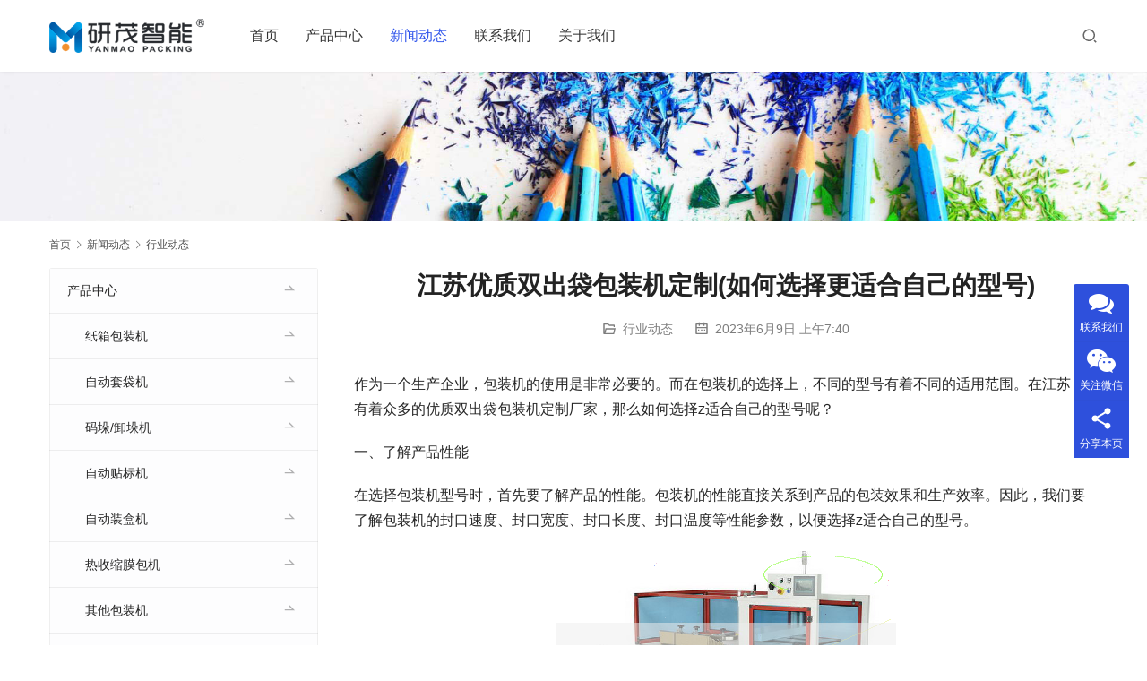

--- FILE ---
content_type: text/html; charset=UTF-8
request_url: https://www.szyanmao.com/jsyzscdbzjdzrhxzgshzjd/
body_size: 14882
content:
<!DOCTYPE html>
<html lang="zh-Hans">
<head>
<meta charset="UTF-8">
<meta http-equiv="X-UA-Compatible" content="IE=edge,chrome=1">
<meta name="renderer" content="webkit">
<meta name="viewport" content="width=device-width,initial-scale=1.0,user-scalable=no,maximum-scale=1,viewport-fit=cover">
<meta name="format-detection" content="telephone=no">
<title>江苏优质双出袋包装机定制(如何选择更适合自己的型号) | 研茂智能装备（苏州）有限公司</title>
	<style>img:is([sizes="auto" i], [sizes^="auto," i]) { contain-intrinsic-size: 3000px 1500px }</style>
	<meta name="keywords" content="包装,包装机,型号" />
<meta name="description" content="作为一个生产企业，包装机的使用是非常必要的。而在包装机的选择上，不同的型号有着不同的适用范围。在江苏，有着众多的优质双出袋包装机定制厂家，那么如何选择z适合自己的型号呢？一、了解产品性能在选择包装机型号时，首先要了解产品的性能。包装机的性能直接关系到产品的包装效果和生产效率。因此，我们要了解包装机的封口速度、封口宽度、..." />
<meta property="og:type" content="article" />
<meta property="og:url" content="https://www.szyanmao.com/jsyzscdbzjdzrhxzgshzjd/" />
<meta property="og:site_name" content="研茂智能装备（苏州）有限公司" />
<meta property="og:title" content="江苏优质双出袋包装机定制(如何选择更适合自己的型号)" />
<meta property="og:image" content="https://www.szyanmao.com/wp-content/uploads/broadcast/2023-06-09/6482d7526697a.jpeg" />
<meta property="og:description" content="作为一个生产企业，包装机的使用是非常必要的。而在包装机的选择上，不同的型号有着不同的适用范围。在江苏，有着众多的优质双出袋包装机定制厂家，那么如何选择z适合自己的型号呢？一、了解产品性能在选择包装机型号时，首先要了解产品的性能。包装机的性能直接关系到产品的包装效果和生产效率。因此，我们要了解包装机的封口速度、封口宽度、..." />
<link rel="canonical" href="https://www.szyanmao.com/jsyzscdbzjdzrhxzgshzjd/" />
<meta name="applicable-device" content="pc,mobile" />
<meta http-equiv="Cache-Control" content="no-transform" />
<link rel='dns-prefetch' href='//at.alicdn.com' />
<link rel='stylesheet' id='stylesheet-css' href='//www.szyanmao.com/wp-content/uploads/wpcom/style.5.12.2.1756415858.css?ver=5.12.2' type='text/css' media='all' />
<link rel='stylesheet' id='font-awesome-css' href='https://www.szyanmao.com/wp-content/themes/module/themer/assets/css/font-awesome.css?ver=5.12.2' type='text/css' media='all' />
<link rel='stylesheet' id='wp-block-library-css' href='https://www.szyanmao.com/wp-includes/css/dist/block-library/style.min.css?ver=6.7.1' type='text/css' media='all' />
<style id='classic-theme-styles-inline-css' type='text/css'>
/*! This file is auto-generated */
.wp-block-button__link{color:#fff;background-color:#32373c;border-radius:9999px;box-shadow:none;text-decoration:none;padding:calc(.667em + 2px) calc(1.333em + 2px);font-size:1.125em}.wp-block-file__button{background:#32373c;color:#fff;text-decoration:none}
</style>
<style id='global-styles-inline-css' type='text/css'>
:root{--wp--preset--aspect-ratio--square: 1;--wp--preset--aspect-ratio--4-3: 4/3;--wp--preset--aspect-ratio--3-4: 3/4;--wp--preset--aspect-ratio--3-2: 3/2;--wp--preset--aspect-ratio--2-3: 2/3;--wp--preset--aspect-ratio--16-9: 16/9;--wp--preset--aspect-ratio--9-16: 9/16;--wp--preset--color--black: #000000;--wp--preset--color--cyan-bluish-gray: #abb8c3;--wp--preset--color--white: #ffffff;--wp--preset--color--pale-pink: #f78da7;--wp--preset--color--vivid-red: #cf2e2e;--wp--preset--color--luminous-vivid-orange: #ff6900;--wp--preset--color--luminous-vivid-amber: #fcb900;--wp--preset--color--light-green-cyan: #7bdcb5;--wp--preset--color--vivid-green-cyan: #00d084;--wp--preset--color--pale-cyan-blue: #8ed1fc;--wp--preset--color--vivid-cyan-blue: #0693e3;--wp--preset--color--vivid-purple: #9b51e0;--wp--preset--gradient--vivid-cyan-blue-to-vivid-purple: linear-gradient(135deg,rgba(6,147,227,1) 0%,rgb(155,81,224) 100%);--wp--preset--gradient--light-green-cyan-to-vivid-green-cyan: linear-gradient(135deg,rgb(122,220,180) 0%,rgb(0,208,130) 100%);--wp--preset--gradient--luminous-vivid-amber-to-luminous-vivid-orange: linear-gradient(135deg,rgba(252,185,0,1) 0%,rgba(255,105,0,1) 100%);--wp--preset--gradient--luminous-vivid-orange-to-vivid-red: linear-gradient(135deg,rgba(255,105,0,1) 0%,rgb(207,46,46) 100%);--wp--preset--gradient--very-light-gray-to-cyan-bluish-gray: linear-gradient(135deg,rgb(238,238,238) 0%,rgb(169,184,195) 100%);--wp--preset--gradient--cool-to-warm-spectrum: linear-gradient(135deg,rgb(74,234,220) 0%,rgb(151,120,209) 20%,rgb(207,42,186) 40%,rgb(238,44,130) 60%,rgb(251,105,98) 80%,rgb(254,248,76) 100%);--wp--preset--gradient--blush-light-purple: linear-gradient(135deg,rgb(255,206,236) 0%,rgb(152,150,240) 100%);--wp--preset--gradient--blush-bordeaux: linear-gradient(135deg,rgb(254,205,165) 0%,rgb(254,45,45) 50%,rgb(107,0,62) 100%);--wp--preset--gradient--luminous-dusk: linear-gradient(135deg,rgb(255,203,112) 0%,rgb(199,81,192) 50%,rgb(65,88,208) 100%);--wp--preset--gradient--pale-ocean: linear-gradient(135deg,rgb(255,245,203) 0%,rgb(182,227,212) 50%,rgb(51,167,181) 100%);--wp--preset--gradient--electric-grass: linear-gradient(135deg,rgb(202,248,128) 0%,rgb(113,206,126) 100%);--wp--preset--gradient--midnight: linear-gradient(135deg,rgb(2,3,129) 0%,rgb(40,116,252) 100%);--wp--preset--font-size--small: 13px;--wp--preset--font-size--medium: 20px;--wp--preset--font-size--large: 36px;--wp--preset--font-size--x-large: 42px;--wp--preset--spacing--20: 0.44rem;--wp--preset--spacing--30: 0.67rem;--wp--preset--spacing--40: 1rem;--wp--preset--spacing--50: 1.5rem;--wp--preset--spacing--60: 2.25rem;--wp--preset--spacing--70: 3.38rem;--wp--preset--spacing--80: 5.06rem;--wp--preset--shadow--natural: 6px 6px 9px rgba(0, 0, 0, 0.2);--wp--preset--shadow--deep: 12px 12px 50px rgba(0, 0, 0, 0.4);--wp--preset--shadow--sharp: 6px 6px 0px rgba(0, 0, 0, 0.2);--wp--preset--shadow--outlined: 6px 6px 0px -3px rgba(255, 255, 255, 1), 6px 6px rgba(0, 0, 0, 1);--wp--preset--shadow--crisp: 6px 6px 0px rgba(0, 0, 0, 1);}:where(.is-layout-flex){gap: 0.5em;}:where(.is-layout-grid){gap: 0.5em;}body .is-layout-flex{display: flex;}.is-layout-flex{flex-wrap: wrap;align-items: center;}.is-layout-flex > :is(*, div){margin: 0;}body .is-layout-grid{display: grid;}.is-layout-grid > :is(*, div){margin: 0;}:where(.wp-block-columns.is-layout-flex){gap: 2em;}:where(.wp-block-columns.is-layout-grid){gap: 2em;}:where(.wp-block-post-template.is-layout-flex){gap: 1.25em;}:where(.wp-block-post-template.is-layout-grid){gap: 1.25em;}.has-black-color{color: var(--wp--preset--color--black) !important;}.has-cyan-bluish-gray-color{color: var(--wp--preset--color--cyan-bluish-gray) !important;}.has-white-color{color: var(--wp--preset--color--white) !important;}.has-pale-pink-color{color: var(--wp--preset--color--pale-pink) !important;}.has-vivid-red-color{color: var(--wp--preset--color--vivid-red) !important;}.has-luminous-vivid-orange-color{color: var(--wp--preset--color--luminous-vivid-orange) !important;}.has-luminous-vivid-amber-color{color: var(--wp--preset--color--luminous-vivid-amber) !important;}.has-light-green-cyan-color{color: var(--wp--preset--color--light-green-cyan) !important;}.has-vivid-green-cyan-color{color: var(--wp--preset--color--vivid-green-cyan) !important;}.has-pale-cyan-blue-color{color: var(--wp--preset--color--pale-cyan-blue) !important;}.has-vivid-cyan-blue-color{color: var(--wp--preset--color--vivid-cyan-blue) !important;}.has-vivid-purple-color{color: var(--wp--preset--color--vivid-purple) !important;}.has-black-background-color{background-color: var(--wp--preset--color--black) !important;}.has-cyan-bluish-gray-background-color{background-color: var(--wp--preset--color--cyan-bluish-gray) !important;}.has-white-background-color{background-color: var(--wp--preset--color--white) !important;}.has-pale-pink-background-color{background-color: var(--wp--preset--color--pale-pink) !important;}.has-vivid-red-background-color{background-color: var(--wp--preset--color--vivid-red) !important;}.has-luminous-vivid-orange-background-color{background-color: var(--wp--preset--color--luminous-vivid-orange) !important;}.has-luminous-vivid-amber-background-color{background-color: var(--wp--preset--color--luminous-vivid-amber) !important;}.has-light-green-cyan-background-color{background-color: var(--wp--preset--color--light-green-cyan) !important;}.has-vivid-green-cyan-background-color{background-color: var(--wp--preset--color--vivid-green-cyan) !important;}.has-pale-cyan-blue-background-color{background-color: var(--wp--preset--color--pale-cyan-blue) !important;}.has-vivid-cyan-blue-background-color{background-color: var(--wp--preset--color--vivid-cyan-blue) !important;}.has-vivid-purple-background-color{background-color: var(--wp--preset--color--vivid-purple) !important;}.has-black-border-color{border-color: var(--wp--preset--color--black) !important;}.has-cyan-bluish-gray-border-color{border-color: var(--wp--preset--color--cyan-bluish-gray) !important;}.has-white-border-color{border-color: var(--wp--preset--color--white) !important;}.has-pale-pink-border-color{border-color: var(--wp--preset--color--pale-pink) !important;}.has-vivid-red-border-color{border-color: var(--wp--preset--color--vivid-red) !important;}.has-luminous-vivid-orange-border-color{border-color: var(--wp--preset--color--luminous-vivid-orange) !important;}.has-luminous-vivid-amber-border-color{border-color: var(--wp--preset--color--luminous-vivid-amber) !important;}.has-light-green-cyan-border-color{border-color: var(--wp--preset--color--light-green-cyan) !important;}.has-vivid-green-cyan-border-color{border-color: var(--wp--preset--color--vivid-green-cyan) !important;}.has-pale-cyan-blue-border-color{border-color: var(--wp--preset--color--pale-cyan-blue) !important;}.has-vivid-cyan-blue-border-color{border-color: var(--wp--preset--color--vivid-cyan-blue) !important;}.has-vivid-purple-border-color{border-color: var(--wp--preset--color--vivid-purple) !important;}.has-vivid-cyan-blue-to-vivid-purple-gradient-background{background: var(--wp--preset--gradient--vivid-cyan-blue-to-vivid-purple) !important;}.has-light-green-cyan-to-vivid-green-cyan-gradient-background{background: var(--wp--preset--gradient--light-green-cyan-to-vivid-green-cyan) !important;}.has-luminous-vivid-amber-to-luminous-vivid-orange-gradient-background{background: var(--wp--preset--gradient--luminous-vivid-amber-to-luminous-vivid-orange) !important;}.has-luminous-vivid-orange-to-vivid-red-gradient-background{background: var(--wp--preset--gradient--luminous-vivid-orange-to-vivid-red) !important;}.has-very-light-gray-to-cyan-bluish-gray-gradient-background{background: var(--wp--preset--gradient--very-light-gray-to-cyan-bluish-gray) !important;}.has-cool-to-warm-spectrum-gradient-background{background: var(--wp--preset--gradient--cool-to-warm-spectrum) !important;}.has-blush-light-purple-gradient-background{background: var(--wp--preset--gradient--blush-light-purple) !important;}.has-blush-bordeaux-gradient-background{background: var(--wp--preset--gradient--blush-bordeaux) !important;}.has-luminous-dusk-gradient-background{background: var(--wp--preset--gradient--luminous-dusk) !important;}.has-pale-ocean-gradient-background{background: var(--wp--preset--gradient--pale-ocean) !important;}.has-electric-grass-gradient-background{background: var(--wp--preset--gradient--electric-grass) !important;}.has-midnight-gradient-background{background: var(--wp--preset--gradient--midnight) !important;}.has-small-font-size{font-size: var(--wp--preset--font-size--small) !important;}.has-medium-font-size{font-size: var(--wp--preset--font-size--medium) !important;}.has-large-font-size{font-size: var(--wp--preset--font-size--large) !important;}.has-x-large-font-size{font-size: var(--wp--preset--font-size--x-large) !important;}
:where(.wp-block-post-template.is-layout-flex){gap: 1.25em;}:where(.wp-block-post-template.is-layout-grid){gap: 1.25em;}
:where(.wp-block-columns.is-layout-flex){gap: 2em;}:where(.wp-block-columns.is-layout-grid){gap: 2em;}
:root :where(.wp-block-pullquote){font-size: 1.5em;line-height: 1.6;}
</style>
<script type="text/javascript" src="https://www.szyanmao.com/wp-includes/js/jquery/jquery.min.js?ver=3.7.1" id="jquery-core-js"></script>
<script type="text/javascript" src="https://www.szyanmao.com/wp-includes/js/jquery/jquery-migrate.min.js?ver=3.4.1" id="jquery-migrate-js"></script>
<link rel="EditURI" type="application/rsd+xml" title="RSD" href="https://www.szyanmao.com/xmlrpc.php?rsd" />
<!--[if lte IE 11]><script src="https://www.szyanmao.com/wp-content/themes/module/js/update.js"></script><![endif]-->
</head>
<body class="post-template-default single single-post postid-1321 single-format-standard lang-cn header-fixed">
<header id="header" class="header">
    <div class="container header-wrap">
        <div class="navbar-header">
                        <div class="logo">
                <a href="https://www.szyanmao.com" rel="home"><img src="https://www.szyanmao.com/wp-content/uploads/2023/02/LOGO300.png" alt="研茂智能装备（苏州）有限公司"></a>
            </div>
            <button type="button" class="navbar-toggle collapsed" data-toggle="collapse" data-target=".navbar-menu">
                <span class="icon-bar icon-bar-1"></span>
                <span class="icon-bar icon-bar-2"></span>
                <span class="icon-bar icon-bar-3"></span>
            </button>
        </div>

        <nav class="collapse navbar-collapse navbar-menu">
            <ul id="menu-module-6-menu" class="nav navbar-nav main-menu wpcom-adv-menu menu-hover-style-1"><li class="menu-item"><a href="https://www.szyanmao.com/">首页</a></li>
<li class="menu-item dropdown"><a href="https://www.szyanmao.com/p/" class="dropdown-toggle">产品中心</a>
<ul class="dropdown-menu menu-item-wrap menu-item-col-5">
	<li class="menu-item"><a href="https://www.szyanmao.com/p/carton/">纸箱包装机</a></li>
	<li class="menu-item"><a href="https://www.szyanmao.com/p/bagging/">自动套袋机</a></li>
	<li class="menu-item"><a href="https://www.szyanmao.com/p/palletizer/">码垛/卸垛机</a></li>
	<li class="menu-item"><a href="https://www.szyanmao.com/p/shrinkage/">热收缩膜包机</a></li>
	<li class="menu-item"><a href="https://www.szyanmao.com/p/boxing/">自动装盒机</a></li>
	<li class="menu-item"><a href="https://www.szyanmao.com/p/labelling/">自动贴标机</a></li>
	<li class="menu-item"><a href="https://www.szyanmao.com/p/other/">其他包装机</a></li>
</ul>
</li>
<li class="menu-item current-post-ancestor active dropdown"><a href="https://www.szyanmao.com/a/" class="dropdown-toggle">新闻动态</a>
<ul class="dropdown-menu menu-item-wrap menu-item-col-3">
	<li class="menu-item"><a href="https://www.szyanmao.com/a/ymnews/">公司新闻</a></li>
	<li class="menu-item"><a href="https://www.szyanmao.com/a/media/">媒体报道</a></li>
	<li class="menu-item current-post-ancestor current-post-parent active"><a href="https://www.szyanmao.com/a/industry/">行业动态</a></li>
</ul>
</li>
<li class="menu-item"><a href="https://www.szyanmao.com/lianxi/">联系我们</a></li>
<li class="menu-item"><a href="https://www.szyanmao.com/about_us/">关于我们</a></li>
</ul><!-- /.navbar-collapse -->

            <div class="navbar-action">
                                    <div class="search-index">
                        <a class="search-icon" href="javascript:;"><i class="wpcom-icon wi"><svg aria-hidden="true"><use xlink:href="#wi-search"></use></svg></i></a>
                        <form class="search-form" action="https://www.szyanmao.com" method="get" role="search">
    <input type="text" class="keyword" name="s" placeholder="输入关键词搜索..." value="">
    <button type="submit" class="submit"><i class="wpcom-icon wi"><svg aria-hidden="true"><use xlink:href="#wi-search"></use></svg></i></button>
</form>                    </div><!-- /.search-index -->
                                
                            </div>
        </nav>
    </div><!-- /.container -->
</header>
<div id="wrap">
<div class="banner banner-style-none">
    <img class="banner-img" src="https://www.szyanmao.com/wp-content/themes/module/images/banner.jpg" alt="banner">
            <div class="banner-content">
            <div class="container">
                                            </div>
        </div>
    </div>
    <div class="container wrap">
        <ol class="breadcrumb" vocab="https://schema.org/" typeof="BreadcrumbList"><li class="home" property="itemListElement" typeof="ListItem"><a href="https://www.szyanmao.com" property="item" typeof="WebPage"><span property="name" class="hide">研茂智能装备（苏州）有限公司</span>首页</a><meta property="position" content="1"></li><li property="itemListElement" typeof="ListItem"><i class="wpcom-icon wi"><svg aria-hidden="true"><use xlink:href="#wi-arrow-right-3"></use></svg></i><a href="https://www.szyanmao.com/a/" property="item" typeof="WebPage"><span property="name">新闻动态</span></a><meta property="position" content="2"></li><li property="itemListElement" typeof="ListItem"><i class="wpcom-icon wi"><svg aria-hidden="true"><use xlink:href="#wi-arrow-right-3"></use></svg></i><a href="https://www.szyanmao.com/a/industry/" property="item" typeof="WebPage"><span property="name">行业动态</span></a><meta property="position" content="3"></li></ol>        <div class="main">
                            <div class="entry">
                                        <h1 class="entry-title">江苏优质双出袋包装机定制(如何选择更适合自己的型号)</h1>
                    <div class="entry-meta">
        <span class="entry-emta-item"><i class="wpcom-icon wi"><svg aria-hidden="true"><use xlink:href="#wi-folder-open"></use></svg></i> <a href="https://www.szyanmao.com/a/industry/" rel="category tag">行业动态</a></span>
    <time class="entry-emta-item entry-date published" datetime="2023-06-09T07:40:02+08:00" pubdate>
        <i class="wpcom-icon wi"><svg aria-hidden="true"><use xlink:href="#wi-date"></use></svg></i> 2023年6月9日 上午7:40    </time>
    </div>                                        <div class="entry-content">
                        <p>作为一个生产企业，包装机的使用是非常必要的。而在包装机的选择上，不同的型号有着不同的适用范围。在江苏，有着众多的优质双出袋包装机定制厂家，那么如何选择z适合自己的型号呢？</p>
<p>一、了解产品性能</p>
<p>在选择包装机型号时，首先要了解产品的性能。包装机的性能直接关系到产品的包装效果和生产效率。因此，我们要了解包装机的封口速度、封口宽度、封口长度、封口温度等性能参数，以便选择z适合自己的型号。</p>
<p style="text-align:center"><noscript><img decoding="async" src="https://www.szyanmao.com/wp-content/uploads/broadcast/2023-06-09/6482d7526697a.jpeg" alt="江苏优质双出袋包装机定制(如何选择z适合自己的型号)" title="江苏优质双出袋包装机定制(如何选择z适合自己的型号)"></noscript><img decoding="async" class="j-lazy" src="https://www.szyanmao.com/wp-content/themes/module/themer/assets/images/lazy.png" data-original="https://www.szyanmao.com/wp-content/uploads/broadcast/2023-06-09/6482d7526697a.jpeg" alt="江苏优质双出袋包装机定制(如何选择z适合自己的型号)" title="江苏优质双出袋包装机定制(如何选择z适合自己的型号)"></p>
<p>二、考虑产品的尺寸</p>
<p>包装机的封口宽度和长度是有限制的。因此，在选择包装机型号时，要考虑到自己产品的尺寸。如果产品尺寸过大，那么就需要选择封口宽度和长度z大的包装机型号。</p>
<p>三、考虑生产效率</p>
<p>包装机的生产效率是我们选择型号时需要考虑的另一个重要因素。如果生产效率不高，那么就会影响生产进度和生产成本。因此，我们要选择生产效率高的包装机型号，以提高生产效率和降低生产成本。</p>
<p>四、考虑包装材料</p>
<p>包装机的适用范围和包装材料也有关系。不同的包装材料有着不同的适用范围，因此，在选择包装机型号时，要考虑到自己所使用的包装材料，以便选择z适合自己的型号。</p>
<p>五、选择优质厂家</p>
<p>在江苏，有着众多的优质双出袋包装机定制厂家。在选择包装机型号时，我们要选择优质的厂家，以保证产品的质量和售后服务。</p>
<p>在选择江苏优质双出袋包装机定制时，以上几点都是需要考虑到的。只有选择z适合自己的型号，才能保证产品的包装效果和生产效率。</p>
                                            </div>

                    <div class="entry-footer">
    <div class="entry-tag"><a href="https://www.szyanmao.com/tag/bz/" rel="tag">包装</a> <a href="https://www.szyanmao.com/tag/bzj/" rel="tag">包装机</a> <a href="https://www.szyanmao.com/tag/xh/" rel="tag">型号</a></div>
    <div class="entry-page">
        <p>上一个：<a href="https://www.szyanmao.com/gsgmrssbzjrhtgbzxl/" rel="prev">高速挂面热收缩包装机(如何提高包装效率)</a></p>
        <p>下一个：<a href="https://www.szyanmao.com/szcjzzhjqyrhxzgshzjdjx/" rel="next">苏州餐巾纸装盒机企业(如何选择更适合自己的机型)</a></p>
    </div>
</div><h3 class="entry-related-title">相关新闻</h3><ul class="entry-related post-loop post-loop-image-news"><li class="post-item">
    <div class="post-item-inner">
        <a href="https://www.szyanmao.com/szqzfmbzjcnjcjxjbgg/" title="苏州轻质粉末包装机厂(哪家厂家性价比更高)" target="_blank" rel="bookmark">
            <img class="j-lazy" src="https://www.szyanmao.com/wp-content/themes/module/themer/assets/images/lazy.png" data-original="https://www.szyanmao.com/wp-content/uploads/broadcast/2024-12-27/676ed60b9abb8-480x320.jpeg" width="480" height="320" alt="苏州轻质粉末包装机厂(哪家厂家性价比更高)">        </a>
        <h4 class="item-title">
            <a href="https://www.szyanmao.com/szqzfmbzjcnjcjxjbgg/" target="_blank" rel="bookmark">苏州轻质粉末包装机厂(哪家厂家性价比更高)</a>
        </h4>
        <div class="item-excerpt"><p>苏州作为江苏省的一个重要城市，拥有着众多的机械制造企业。其中，苏州轻质粉末包装机厂是一家专业从事轻质粉末包装机制造的企业。随着轻质粉末的广泛应用，苏州轻质粉末包装机厂的产品也越来越受到市场的青睐。那么，在这么多的轻质粉末包装机厂中，苏州轻质粉末包装机厂的性价比如何呢？本文将为您进行详细的分析。 一、苏州轻质粉末包装机厂的产品介绍 苏州轻质粉末包装机厂主要生产轻质粉末包装机，该机器可以广泛应用于食品、化妆品、医药等领域。该机器采用先进的电脑控制技术，可以实现自动计量、自动包装、自动封口等功能，操作&#8230;</p>
</div>
        <div class="item-meta">
                            <a class="item-cat" href="https://www.szyanmao.com/a/industry/" target="_blank">
                    行业动态                </a>
                        <span class="item-date">2024年12月27日</span>
        </div>
    </div>
</li><li class="post-item">
    <div class="post-item-inner">
        <a href="https://www.szyanmao.com/jkzdzdbzjpfnxppzdgm/" title="进口纸袋自动包装机批发(哪些品牌值得X)" target="_blank" rel="bookmark">
            <img class="j-lazy" src="https://www.szyanmao.com/wp-content/themes/module/themer/assets/images/lazy.png" data-original="https://www.szyanmao.com/wp-content/uploads/broadcast/2026-01-02/6958261f05da9-480x320.jpeg" width="480" height="320" alt="进口纸袋自动包装机批发(哪些品牌值得X)">        </a>
        <h4 class="item-title">
            <a href="https://www.szyanmao.com/jkzdzdbzjpfnxppzdgm/" target="_blank" rel="bookmark">进口纸袋自动包装机批发(哪些品牌值得X)</a>
        </h4>
        <div class="item-excerpt"><p>如果你想要批发进口纸袋自动包装机，那么你需要知道哪些品牌值得X。在这篇文章中，我们将介绍一些值得信赖的品牌，以及它们的特点和价格。 1. 德国贝克玛(BECKMANN)进口纸袋自动包装机 作为一家拥有百年历史的德国企业，贝克玛(BECKMANN)在包装机领域拥有着很高的声誉。该公司生产的进口纸袋自动包装机采用了z先进的技术和材料，能够为用户提供高效、可靠的包装解决方案。 贝克玛(BECKMANN)的进口纸袋自动包装机具有以下特点： &#8211; 精准的包装控制系统，能够确保每个包装袋都能达到理&#8230;</p>
</div>
        <div class="item-meta">
                            <a class="item-cat" href="https://www.szyanmao.com/a/industry/" target="_blank">
                    行业动态                </a>
                        <span class="item-date">2026年1月2日</span>
        </div>
    </div>
</li><li class="post-item">
    <div class="post-item-inner">
        <a href="https://www.szyanmao.com/ptrssbzjcjrhxzyzcs/" title="莆田热收缩包装机厂家(如何选择优质厂商)" target="_blank" rel="bookmark">
            <img class="j-lazy" src="https://www.szyanmao.com/wp-content/themes/module/themer/assets/images/lazy.png" data-original="https://www.szyanmao.com/wp-content/uploads/broadcast/2023-10-10/652591310fb46-480x320.jpeg" width="480" height="320" alt="莆田热收缩包装机厂家(如何选择优质厂商)">        </a>
        <h4 class="item-title">
            <a href="https://www.szyanmao.com/ptrssbzjcjrhxzyzcs/" target="_blank" rel="bookmark">莆田热收缩包装机厂家(如何选择优质厂商)</a>
        </h4>
        <div class="item-excerpt"><p>随着现代化生产方式的不断发展，各种包装机械设备的应用越来越广泛，其中热收缩包装机作为一种非常重要的设备，被广泛应用于食品、饮料、化妆品、医药等行业。而在选择热收缩包装机厂家时，如何选择优质厂商成为了一个十分重要的问题。本文将从以下几个方面为大家介绍如何选择优质的莆田热收缩包装机厂家。 一、了解厂家的历史和规模 选择一个有着较长历史和较大规模的厂家，可以保证其在生产、制造、X等方面有着z为丰富的经验和z为完善的服务X。同时，规模较大的厂家也可以在生产制造方面做到z为专业化和精细化。 二、了解厂家的&#8230;</p>
</div>
        <div class="item-meta">
                            <a class="item-cat" href="https://www.szyanmao.com/a/industry/" target="_blank">
                    行业动态                </a>
                        <span class="item-date">2023年10月10日</span>
        </div>
    </div>
</li><li class="post-item">
    <div class="post-item-inner">
        <a href="https://www.szyanmao.com/szwszhsbnxhyxysy/" title="苏州卧式装盒设备(哪些行业需要使用)" target="_blank" rel="bookmark">
            <img class="j-lazy" src="https://www.szyanmao.com/wp-content/themes/module/themer/assets/images/lazy.png" data-original="https://www.szyanmao.com/wp-content/uploads/broadcast/2025-01-25/6794bd2982f9b-480x320.jpeg" width="480" height="320" alt="苏州卧式装盒设备(哪些行业需要使用)">        </a>
        <h4 class="item-title">
            <a href="https://www.szyanmao.com/szwszhsbnxhyxysy/" target="_blank" rel="bookmark">苏州卧式装盒设备(哪些行业需要使用)</a>
        </h4>
        <div class="item-excerpt"><p>随着社会的不断发展，各行各业的需求也越来越多样化，其中卧式装盒设备便是众多行业中的一种。苏州作为中国经济发展的重要城市之一，卧式装盒设备在苏州地区的应用也越来越广泛。那么，哪些行业需要使用苏州卧式装盒设备呢？ 一、医药行业 医药行业是卧式装盒设备的重要应用领域之一。医药品的包装需要具备严格的卫生要求，而卧式装盒设备可以有效地保证药品包装的卫生性和安全性。同时，卧式装盒设备可以快速地完成药品的包装，提高生产效率，降低成本，因此在医药行业中得到广泛应用。 二、食品行业 食品行业也是卧式装盒设备的重要&#8230;</p>
</div>
        <div class="item-meta">
                            <a class="item-cat" href="https://www.szyanmao.com/a/industry/" target="_blank">
                    行业动态                </a>
                        <span class="item-date">2025年1月25日</span>
        </div>
    </div>
</li><li class="post-item">
    <div class="post-item-inner">
        <a href="https://www.szyanmao.com/jlrsszdbzjsccjrhxzgyzd/" title="吉林热收缩自动包装机生产厂家(如何选择更优质的供应商)" target="_blank" rel="bookmark">
            <img class="j-lazy" src="https://www.szyanmao.com/wp-content/themes/module/themer/assets/images/lazy.png" data-original="https://www.szyanmao.com/wp-content/uploads/broadcast/2023-07-22/64bbc012ee45c-480x320.jpeg" width="480" height="320" alt="吉林热收缩自动包装机生产厂家(如何选择更优质的供应商)">        </a>
        <h4 class="item-title">
            <a href="https://www.szyanmao.com/jlrsszdbzjsccjrhxzgyzd/" target="_blank" rel="bookmark">吉林热收缩自动包装机生产厂家(如何选择更优质的供应商)</a>
        </h4>
        <div class="item-excerpt"><p>作为一个企业家，你肯定知道，选择z优质的供应商是非常重要的。特别是在你需要X一些重要的设备时，如热收缩自动包装机。这种设备可以帮助你提高生产效率，减少成本，提高产品质量。但是，如果你选择了一个不好的供应商，你可能会遇到很多问题，如设备质量差，售后服务不好等等。所以，在选择吉林热收缩自动包装机生产厂家的时候，你需要非常谨慎。在这篇文章中，我将向你介绍如何选择z优质的供应商。 一、了解市场 在选择吉林热收缩自动包装机生产厂家之前，你需要了解市场。你需要知道哪些公司在生产这种设备，他们的产品质量如何，&#8230;</p>
</div>
        <div class="item-meta">
                            <a class="item-cat" href="https://www.szyanmao.com/a/industry/" target="_blank">
                    行业动态                </a>
                        <span class="item-date">2023年7月22日</span>
        </div>
    </div>
</li><li class="post-item">
    <div class="post-item-inner">
        <a href="https://www.szyanmao.com/jmhjzdtbjbhdjrjm/" title="揭秘！红酒自动贴标机背后的惊人机密" target="_blank" rel="bookmark">
            <img class="j-lazy" src="https://www.szyanmao.com/wp-content/themes/module/themer/assets/images/lazy.png" data-original="https://www.szyanmao.com/wp-content/uploads/broadcast/2025-05-12/68220cedcab0c-480x320.jpeg" width="480" height="320" alt="揭秘！红酒自动贴标机背后的惊人机密">        </a>
        <h4 class="item-title">
            <a href="https://www.szyanmao.com/jmhjzdtbjbhdjrjm/" target="_blank" rel="bookmark">揭秘！红酒自动贴标机背后的惊人机密</a>
        </h4>
        <div class="item-excerpt"><p>红酒自动贴标机是一种应用广泛的自动化设备，它可以在瓶子表面自动贴上标签，提高生产效率和质量。但是，你知道红酒自动贴标机背后的惊人机密吗？今天我们就来揭开这个神秘面纱，看看红酒自动贴标机的工作原理和操作步骤。 一、红酒自动贴标机的工作原理 红酒自动贴标机是一种高精度的自动化设备，它采用电脑控制系统和高精度传感器，可以自动识别瓶子的形状和大小，调整标签的位置和角度，确保标签贴在正确的位置。其工作原理如下： 1. 瓶子进料：将瓶子放在进料口，自动传送到下一个工作台。 2. 标签检测：通过高精度传感器检&#8230;</p>
</div>
        <div class="item-meta">
                            <a class="item-cat" href="https://www.szyanmao.com/a/industry/" target="_blank">
                    行业动态                </a>
                        <span class="item-date">2025年5月12日</span>
        </div>
    </div>
</li><li class="post-item">
    <div class="post-item-inner">
        <a href="https://www.szyanmao.com/jszxrjxdxtrhtgscxl/" title="江苏纸箱软件下单系统(如何提高生产效率)" target="_blank" rel="bookmark">
            <img class="j-lazy" src="https://www.szyanmao.com/wp-content/themes/module/themer/assets/images/lazy.png" data-original="https://www.szyanmao.com/wp-content/uploads/broadcast/2024-12-23/6769ac2adf28b-480x320.jpeg" width="480" height="320" alt="江苏纸箱软件下单系统(如何提高生产效率)">        </a>
        <h4 class="item-title">
            <a href="https://www.szyanmao.com/jszxrjxdxtrhtgscxl/" target="_blank" rel="bookmark">江苏纸箱软件下单系统(如何提高生产效率)</a>
        </h4>
        <div class="item-excerpt"><p>江苏纸箱软件下单系统是一种方便、快捷的下单系统，它可以帮助企业提高生产效率，降低成本，提高产品质量。本文将介绍江苏纸箱软件下单系统的操作步骤，以及如何利用它来提高生产效率。 一、江苏纸箱软件下单系统的操作步骤 1.登录系统 首先，我们需要登录江苏纸箱软件下单系统。在浏览器中输入系统的网址，进入登录页面。输入用户名和密码，点击登录按钮即可进入系统。 2.创建订单 进入系统后，我们需要创建一个新的订单。点击系统中的“创建订单”按钮，填写订单的相关信息，包括订单号、客户信息、产品信息等。填写完毕后，点&#8230;</p>
</div>
        <div class="item-meta">
                            <a class="item-cat" href="https://www.szyanmao.com/a/industry/" target="_blank">
                    行业动态                </a>
                        <span class="item-date">2024年12月23日</span>
        </div>
    </div>
</li><li class="post-item">
    <div class="post-item-inner">
        <a href="https://www.szyanmao.com/fjssmscbzjdsqgmqxyljdj/" title="福建收缩膜蔬菜包装机多少钱(X前需要了解的几个问题)" target="_blank" rel="bookmark">
            <img class="j-lazy" src="https://www.szyanmao.com/wp-content/themes/module/themer/assets/images/lazy.png" data-original="https://www.szyanmao.com/wp-content/uploads/broadcast/2024-03-10/65edfc2a82cff-480x320.jpeg" width="480" height="320" alt="福建收缩膜蔬菜包装机多少钱(X前需要了解的几个问题)">        </a>
        <h4 class="item-title">
            <a href="https://www.szyanmao.com/fjssmscbzjdsqgmqxyljdj/" target="_blank" rel="bookmark">福建收缩膜蔬菜包装机多少钱(X前需要了解的几个问题)</a>
        </h4>
        <div class="item-excerpt"><p>关键词：福建收缩膜蔬菜包装机 随着现代化生产方式的不断发展，蔬菜包装机已经成为了蔬菜加工行业中不可或缺的一部分。而福建收缩膜蔬菜包装机作为其中的一种，因其高效、节能、环保等优点，已经被越来越多的企业所采用。但是，在X福建收缩膜蔬菜包装机之前，我们需要了解哪些问题呢？ 一、福建收缩膜蔬菜包装机的价格 福建收缩膜蔬菜包装机的价格因其型号、规格、产量等因素而异。一般来说，其价格在几千元到几万元之间。在X时，我们需要根据自己的实际需求和预算来选择合适的型号和规格。 二、福建收缩膜蔬菜包装机的性能 福建收&#8230;</p>
</div>
        <div class="item-meta">
                            <a class="item-cat" href="https://www.szyanmao.com/a/industry/" target="_blank">
                    行业动态                </a>
                        <span class="item-date">2024年3月10日</span>
        </div>
    </div>
</li><li class="post-item">
    <div class="post-item-inner">
        <a href="https://www.szyanmao.com/qzdzkbzjrhxzshzjdks/" title="全自动真空包装机(如何选择适合自己的款式)" target="_blank" rel="bookmark">
            <img class="j-lazy" src="https://www.szyanmao.com/wp-content/themes/module/themer/assets/images/lazy.png" data-original="https://www.szyanmao.com/wp-content/uploads/broadcast/2025-03-14/67d3cceccd909-480x320.jpeg" width="480" height="320" alt="全自动真空包装机(如何选择适合自己的款式)">        </a>
        <h4 class="item-title">
            <a href="https://www.szyanmao.com/qzdzkbzjrhxzshzjdks/" target="_blank" rel="bookmark">全自动真空包装机(如何选择适合自己的款式)</a>
        </h4>
        <div class="item-excerpt"><p>在现代社会，真空包装已经成为了食品保鲜的主流方式，而全自动真空包装机z是成为了家庭和商家的必备工具。然而，在市场上，各种各样的全自动真空包装机款式琳琅满目，如何选择适合自己的款式呢？本文将为您详细介绍。 一、了解全自动真空包装机的基本原理 全自动真空包装机是一种利用真空技术将食品包装起来的机器。它通过X包装袋内的空气，将包装袋内的食品与外界隔离，从而达到保鲜的目的。全自动真空包装机的主要组成部分包括真空泵、加热线圈、密封条和控制面板等。 二、选择适合自己的款式 1. 真空泵功率 真空泵的功率是影&#8230;</p>
</div>
        <div class="item-meta">
                            <a class="item-cat" href="https://www.szyanmao.com/a/industry/" target="_blank">
                    行业动态                </a>
                        <span class="item-date">2025年3月14日</span>
        </div>
    </div>
</li><li class="post-item">
    <div class="post-item-inner">
        <a href="https://www.szyanmao.com/nzdnjrssmbzjcjsgkpdm/" title="你知道哪家热收缩膜包装机厂家是更靠谱的吗" target="_blank" rel="bookmark">
            <img class="j-lazy" src="https://www.szyanmao.com/wp-content/themes/module/themer/assets/images/lazy.png" data-original="https://www.szyanmao.com/wp-content/uploads/broadcast/2023-07-06/64a65863327ca-480x320.jpeg" width="480" height="320" alt="你知道哪家热收缩膜包装机厂家是更靠谱的吗">        </a>
        <h4 class="item-title">
            <a href="https://www.szyanmao.com/nzdnjrssmbzjcjsgkpdm/" target="_blank" rel="bookmark">你知道哪家热收缩膜包装机厂家是更靠谱的吗</a>
        </h4>
        <div class="item-excerpt"><p>热收缩膜包装机是现代包装行业中的一种重要设备，广泛应用于食品、医药、化妆品等行业。然而，市场上的热收缩膜包装机厂家琳琅满目，让人眼花缭乱。那么，你知道哪家热收缩膜包装机厂家是z靠谱的吗？今天，我将为大家介绍一家值得信赖的热收缩膜包装机厂家。 一、热收缩膜包装机的工作原理 热收缩膜包装机是一种将热收缩膜包裹在物品外表面的机器，其工作原理是通过加热使膜收缩，从而包裹物品。热收缩膜包装机主要由加热系统、输送系统、收缩系统、控制系统等组成。 二、热收缩膜包装机的分类 根据加热方式，热收缩膜包装机可以分为&#8230;</p>
</div>
        <div class="item-meta">
                            <a class="item-cat" href="https://www.szyanmao.com/a/industry/" target="_blank">
                    行业动态                </a>
                        <span class="item-date">2023年7月6日</span>
        </div>
    </div>
</li></ul>                </div>
                    </div>
            <aside class="sidebar">
        <div class="widget widget_nav_menu"><div class="menu-%e5%85%b3%e4%ba%8e-container"><ul id="menu-%e5%85%b3%e4%ba%8e" class="menu menu-hover-style-1"><li id="menu-item-176" class="menu-item menu-item-176"><a href="https://www.szyanmao.com/p/">产品中心</a>
<ul class="sub-menu">
	<li id="menu-item-749" class="menu-item menu-item-749"><a href="https://www.szyanmao.com/p/carton/">纸箱包装机</a></li>
	<li id="menu-item-750" class="menu-item menu-item-750"><a href="https://www.szyanmao.com/p/bagging/">自动套袋机</a></li>
	<li id="menu-item-748" class="menu-item menu-item-748"><a href="https://www.szyanmao.com/p/palletizer/">码垛/卸垛机</a></li>
	<li id="menu-item-752" class="menu-item menu-item-752"><a href="https://www.szyanmao.com/p/labelling/">自动贴标机</a></li>
	<li id="menu-item-751" class="menu-item menu-item-751"><a href="https://www.szyanmao.com/p/boxing/">自动装盒机</a></li>
	<li id="menu-item-747" class="menu-item menu-item-747"><a href="https://www.szyanmao.com/p/shrinkage/">热收缩膜包机</a></li>
	<li id="menu-item-746" class="menu-item menu-item-746"><a href="https://www.szyanmao.com/p/other/">其他包装机</a></li>
</ul>
</li>
<li id="menu-item-173" class="menu-item menu-item-173"><a href="https://www.szyanmao.com/lianxi/">联系我们</a></li>
</ul></div></div><div class="widget widget_lastest_products"><h3 class="widget-title"><span>服务案例</span></h3>            <ul class="p-list row">
                                    <li class="col-xs-12 col-md-12 p-item">
                        <div class="p-item-wrap">
                            <a class="thumb" href="https://www.szyanmao.com/kx-01_vertical_type_case_erector/">
                                <img class="j-lazy" src="https://www.szyanmao.com/wp-content/themes/module/themer/assets/images/lazy.png" data-original="https://www.szyanmao.com/wp-content/uploads/2023/02/2023021603313432-480x320.jpg" width="480" height="320" alt="纸箱自动立式开箱机">                            </a>
                            <h4 class="title">
                                <a href="https://www.szyanmao.com/kx-01_vertical_type_case_erector/" title="纸箱自动立式开箱机">
                                    纸箱自动立式开箱机                                </a>
                            </h4>
                        </div>
                    </li>
                                    <li class="col-xs-12 col-md-12 p-item">
                        <div class="p-item-wrap">
                            <a class="thumb" href="https://www.szyanmao.com/unipole_palletizer/">
                                <img class="j-lazy" src="https://www.szyanmao.com/wp-content/themes/module/themer/assets/images/lazy.png" data-original="https://www.szyanmao.com/wp-content/uploads/2023/02/2023021109132595-480x320.jpg" width="480" height="320" alt="单立柱码垛机">                            </a>
                            <h4 class="title">
                                <a href="https://www.szyanmao.com/unipole_palletizer/" title="单立柱码垛机">
                                    单立柱码垛机                                </a>
                            </h4>
                        </div>
                    </li>
                                    <li class="col-xs-12 col-md-12 p-item">
                        <div class="p-item-wrap">
                            <a class="thumb" href="https://www.szyanmao.com/vertical_type_case_packing_machine/">
                                <img width="480" height="320" src="https://www.szyanmao.com/wp-content/themes/module/themer/assets/images/lazy.png" class="attachment-post-thumbnail size-post-thumbnail wp-post-image j-lazy" alt="自动开装封一体机（立式）" decoding="async" data-original="https://www.szyanmao.com/wp-content/uploads/2023/02/2023020911455974-480x320.png" />                            </a>
                            <h4 class="title">
                                <a href="https://www.szyanmao.com/vertical_type_case_packing_machine/" title="立式自动开装封一体机">
                                    立式自动开装封一体机                                </a>
                            </h4>
                        </div>
                    </li>
                                    <li class="col-xs-12 col-md-12 p-item">
                        <div class="p-item-wrap">
                            <a class="thumb" href="https://www.szyanmao.com/sealing_machine/">
                                <img class="j-lazy" src="https://www.szyanmao.com/wp-content/themes/module/themer/assets/images/lazy.png" data-original="https://www.szyanmao.com/wp-content/uploads/2023/02/2023021401123461-480x320.jpg" width="480" height="320" alt="自动理袋封口机">                            </a>
                            <h4 class="title">
                                <a href="https://www.szyanmao.com/sealing_machine/" title="自动理袋封口机">
                                    自动理袋封口机                                </a>
                            </h4>
                        </div>
                    </li>
                                    <li class="col-xs-12 col-md-12 p-item">
                        <div class="p-item-wrap">
                            <a class="thumb" href="https://www.szyanmao.com/zidongxizuidaizhuangxiangji/">
                                <img width="480" height="320" src="https://www.szyanmao.com/wp-content/themes/module/themer/assets/images/lazy.png" class="attachment-post-thumbnail size-post-thumbnail wp-post-image j-lazy" alt="高速吸嘴袋包装机" decoding="async" data-original="https://www.szyanmao.com/wp-content/uploads/2025021203542455-480x320.png" />                            </a>
                            <h4 class="title">
                                <a href="https://www.szyanmao.com/zidongxizuidaizhuangxiangji/" title="高效吸嘴袋装箱机 | 智能自动化解决方案">
                                    高效吸嘴袋装箱机 | 智能自动化解决方案                                </a>
                            </h4>
                        </div>
                    </li>
                                    <li class="col-xs-12 col-md-12 p-item">
                        <div class="p-item-wrap">
                            <a class="thumb" href="https://www.szyanmao.com/sushipindaimianzhuangxiangji/">
                                <img width="480" height="320" src="https://www.szyanmao.com/wp-content/themes/module/themer/assets/images/lazy.png" class="attachment-post-thumbnail size-post-thumbnail wp-post-image j-lazy" alt="袋装食品方便面包装线 袋面装箱机" decoding="async" data-original="https://www.szyanmao.com/wp-content/uploads/2025/02/daizhuangshipinfangbianmianbaozhuangxian.jpg" />                            </a>
                            <h4 class="title">
                                <a href="https://www.szyanmao.com/sushipindaimianzhuangxiangji/" title="高速自动粉丝米线 方便面速食品袋面装箱机">
                                    高速自动粉丝米线 方便面速食品袋面装箱机                                </a>
                            </h4>
                        </div>
                    </li>
                            </ul>
        </div><div class="widget widget_tag_cloud"><h3 class="widget-title"><span>热门关键词</span></h3><div class="tagcloud"><a href="https://www.szyanmao.com/tag/cp/" class="tag-cloud-link tag-link-133 tag-link-position-1" style="font-size: 16.777777777778pt;" aria-label="产品 (212 项)">产品</a>
<a href="https://www.szyanmao.com/tag/jg-2/" class="tag-cloud-link tag-link-168 tag-link-position-2" style="font-size: 14pt;" aria-label="价格 (120 项)">价格</a>
<a href="https://www.szyanmao.com/tag/qy/" class="tag-cloud-link tag-link-143 tag-link-position-3" style="font-size: 13.666666666667pt;" aria-label="企业 (110 项)">企业</a>
<a href="https://www.szyanmao.com/tag/gys/" class="tag-cloud-link tag-link-125 tag-link-position-4" style="font-size: 13.444444444444pt;" aria-label="供应商 (106 项)">供应商</a>
<a href="https://www.szyanmao.com/tag/gs/" class="tag-cloud-link tag-link-129 tag-link-position-5" style="font-size: 11.444444444444pt;" aria-label="公司 (69 项)">公司</a>
<a href="https://www.szyanmao.com/tag/bz/" class="tag-cloud-link tag-link-130 tag-link-position-6" style="font-size: 22pt;" aria-label="包装 (631 项)">包装</a>
<a href="https://www.szyanmao.com/tag/bzj/" class="tag-cloud-link tag-link-128 tag-link-position-7" style="font-size: 21.555555555556pt;" aria-label="包装机 (579 项)">包装机</a>
<a href="https://www.szyanmao.com/tag/cj/" class="tag-cloud-link tag-link-137 tag-link-position-8" style="font-size: 15.111111111111pt;" aria-label="厂家 (151 项)">厂家</a>
<a href="https://www.szyanmao.com/tag/pp/" class="tag-cloud-link tag-link-237 tag-link-position-9" style="font-size: 11.888888888889pt;" aria-label="品牌 (77 项)">品牌</a>
<a href="https://www.szyanmao.com/tag/xh/" class="tag-cloud-link tag-link-144 tag-link-position-10" style="font-size: 9.8888888888889pt;" aria-label="型号 (50 项)">型号</a>
<a href="https://www.szyanmao.com/tag/kh/" class="tag-cloud-link tag-link-258 tag-link-position-11" style="font-size: 8.3333333333333pt;" aria-label="客户 (36 项)">客户</a>
<a href="https://www.szyanmao.com/tag/cxj/" class="tag-cloud-link tag-link-183 tag-link-position-12" style="font-size: 8.7777777777778pt;" aria-label="成型机 (40 项)">成型机</a>
<a href="https://www.szyanmao.com/tag/xl/" class="tag-cloud-link tag-link-236 tag-link-position-13" style="font-size: 13.333333333333pt;" aria-label="效率 (104 项)">效率</a>
<a href="https://www.szyanmao.com/tag/jq/" class="tag-cloud-link tag-link-131 tag-link-position-14" style="font-size: 15.333333333333pt;" aria-label="机器 (159 项)">机器</a>
<a href="https://www.szyanmao.com/tag/jqr/" class="tag-cloud-link tag-link-75 tag-link-position-15" style="font-size: 10.111111111111pt;" aria-label="机器人 (53 项)">机器人</a>
<a href="https://www.szyanmao.com/tag/js/" class="tag-cloud-link tag-link-196 tag-link-position-16" style="font-size: 9.4444444444444pt;" aria-label="江苏 (46 项)">江苏</a>
<a href="https://www.szyanmao.com/tag/sc/" class="tag-cloud-link tag-link-148 tag-link-position-17" style="font-size: 16.555555555556pt;" aria-label="生产 (203 项)">生产</a>
<a href="https://www.szyanmao.com/tag/scx/" class="tag-cloud-link tag-link-153 tag-link-position-18" style="font-size: 10pt;" aria-label="生产线 (52 项)">生产线</a>
<a href="https://www.szyanmao.com/tag/zx/" class="tag-cloud-link tag-link-182 tag-link-position-19" style="font-size: 11.888888888889pt;" aria-label="纸箱 (76 项)">纸箱</a>
<a href="https://www.szyanmao.com/tag/sz-2/" class="tag-cloud-link tag-link-174 tag-link-position-20" style="font-size: 9.8888888888889pt;" aria-label="苏州 (50 项)">苏州</a>
<a href="https://www.szyanmao.com/tag/sc-2/" class="tag-cloud-link tag-link-161 tag-link-position-21" style="font-size: 10.444444444444pt;" aria-label="蔬菜 (57 项)">蔬菜</a>
<a href="https://www.szyanmao.com/tag/ds/" class="tag-cloud-link tag-link-253 tag-link-position-22" style="font-size: 10.222222222222pt;" aria-label="袋式 (54 项)">袋式</a>
<a href="https://www.szyanmao.com/tag/zh/" class="tag-cloud-link tag-link-165 tag-link-position-23" style="font-size: 8.2222222222222pt;" aria-label="装盒 (35 项)">装盒</a>
<a href="https://www.szyanmao.com/tag/zhj/" class="tag-cloud-link tag-link-91 tag-link-position-24" style="font-size: 19.333333333333pt;" aria-label="装盒机 (361 项)">装盒机</a>
<a href="https://www.szyanmao.com/tag/zdj/" class="tag-cloud-link tag-link-87 tag-link-position-25" style="font-size: 8pt;" aria-label="装袋机 (34 项)">装袋机</a>
<a href="https://www.szyanmao.com/tag/sb/" class="tag-cloud-link tag-link-136 tag-link-position-26" style="font-size: 19.222222222222pt;" aria-label="设备 (354 项)">设备</a>
<a href="https://www.szyanmao.com/tag/zl/" class="tag-cloud-link tag-link-167 tag-link-position-27" style="font-size: 11pt;" aria-label="质量 (63 项)">质量</a>
<a href="https://www.szyanmao.com/tag/tbj/" class="tag-cloud-link tag-link-159 tag-link-position-28" style="font-size: 9.7777777777778pt;" aria-label="贴标机 (49 项)">贴标机</a>
<a href="https://www.szyanmao.com/tag/xq/" class="tag-cloud-link tag-link-149 tag-link-position-29" style="font-size: 8pt;" aria-label="需求 (34 项)">需求</a>
<a href="https://www.szyanmao.com/tag/sp/" class="tag-cloud-link tag-link-250 tag-link-position-30" style="font-size: 8.3333333333333pt;" aria-label="食品 (36 项)">食品</a></div>
</div><div class="widget widget_lastest_news"><h3 class="widget-title"><span>最新新闻</span></h3>            <ul class="orderby-date">
                                    <li><a href="https://www.szyanmao.com/szsjxzhjscsnjhtjyx/" title="苏州数据线装盒机生产商(哪家好推荐一下)">苏州数据线装盒机生产商(哪家好推荐一下)</a></li>
                                    <li><a href="https://www.szyanmao.com/pjrssbzjctrgbhynjd/" title="啤酒热收缩包装机厂突然关闭，行业内惊动！">啤酒热收缩包装机厂突然关闭，行业内惊动！</a></li>
                                    <li><a href="https://www.szyanmao.com/ajxsdsqytajxsdsqytscjgj/" title="abb机械手多少钱一台(ABB机械手多少钱一台(市场价格及选购指南))">abb机械手多少钱一台(ABB机械手多少钱一台(市场价格及选购指南))</a></li>
                                    <li><a href="https://www.szyanmao.com/jqrsjqrhsyhwh/" title="机器人示教器(如何使用和维护)">机器人示教器(如何使用和维护)</a></li>
                                    <li><a href="https://www.szyanmao.com/qzdmtjkxsprnkdjrdszbz/" title="全自动面条机开箱视频，让你看到惊人的手抓饼制作过程！">全自动面条机开箱视频，让你看到惊人的手抓饼制作过程！</a></li>
                            </ul>
        </div>    </aside>
    </div>
</div>
<footer class="footer width-footer-bar">
    <div class="container">
                    <div class="footer-widget row hidden-xs">
                <div id="categories-3" class="col-md-4 col-sm-8 hidden-xs widget widget_categories"><h4 class="widget-title">分类</h4>
			<ul>
					<li class="cat-item cat-item-5"><a href="https://www.szyanmao.com/a/ymnews/">公司新闻</a>
</li>
	<li class="cat-item cat-item-57"><a href="https://www.szyanmao.com/p/other/">其他包装机</a>
</li>
	<li class="cat-item cat-item-6"><a href="https://www.szyanmao.com/a/media/">媒体报道</a>
</li>
	<li class="cat-item cat-item-53"><a href="https://www.szyanmao.com/p/palletizer/">码垛/卸垛机</a>
</li>
	<li class="cat-item cat-item-51"><a href="https://www.szyanmao.com/p/carton/">纸箱包装机</a>
</li>
	<li class="cat-item cat-item-54"><a href="https://www.szyanmao.com/p/bagging/">自动套袋机</a>
</li>
	<li class="cat-item cat-item-4"><a href="https://www.szyanmao.com/a/industry/">行业动态</a>
</li>
			</ul>

			</div><div id="pages-2" class="col-md-4 col-sm-8 hidden-xs widget widget_pages"><h4 class="widget-title">页面</h4>
			<ul>
				<li class="page_item page-item-2127"><a href="https://www.szyanmao.com/i/">index</a></li>
<li class="page_item page-item-26"><a href="https://www.szyanmao.com/about_us/">关于我们</a></li>
<li class="page_item page-item-28"><a href="https://www.szyanmao.com/lianxi/">联系我们</a></li>
			</ul>

			</div><div id="nav_menu-3" class="col-md-4 col-sm-8 hidden-xs widget widget_nav_menu"><h4 class="widget-title">主题</h4><div class="menu-%e4%b8%bb%e9%a2%98-container"><ul id="menu-%e4%b8%bb%e9%a2%98" class="menu menu-hover-style-1"><li id="menu-item-212" class="menu-item menu-item-212"><a href="https://www.szyanmao.com/p/">产品中心</a></li>
<li id="menu-item-215" class="menu-item current-post-ancestor menu-item-215"><a href="https://www.szyanmao.com/a/">新闻动态</a></li>
<li id="menu-item-214" class="menu-item menu-item-214"><a href="https://www.szyanmao.com/a/ymnews/">公司新闻</a></li>
</ul></div></div>                                    <div class="col-md-6 col-md-offset-2 col-sm-16 col-xs-24 widget widget_contact">
                        <h3 class="widget-title">服务热线</h3>
                        <div class="widget-contact-wrap">
                            <div class="widget-contact-tel">400-850-1759</div>
                            <div class="widget-contact-time">联系人：任先生 177 7223 0515</div>
                                                        <div class="widget-contact-sns">
                                                                        <a class="sns-wx" href="javascript:;">
                                            <i class="wpcom-icon fa fa-weixin sns-icon"></i>                                            <span style="background-image:url(//www.szyanmao.com/wp-content/uploads/2023/02/qrcode.jpg);"></span>                                        </a>
                                                                            <a href="//www.szyanmao.com/wp-content/uploads/2023/02/qrcode.jpg">
                                            <i class="wpcom-icon fa fa-wechat sns-icon"></i>                                                                                    </a>
                                                                </div>
                        </div>
                    </div>
                            </div>
                        <div class="copyright">
                        <p>Copyright © 2022 WWW.SZYANMAO.COM 版权所有 <a href="https://beian.miit.gov.cn/" target="_blank" rel="nofollow noopener noreferrer">苏ICP备17003554号-2</a> <a href="https://www.szyanmao.com/index.html" target="_blank" rel="noopener">老站</a> <a href="https://www.szyanmao.com/sitemap.xml" target="_blank" rel="noopener">网站地图</a><img style="height: 18px;" src="http://www.szyanmao.com/wp-content/uploads/2023/11/gonganbeian.png" /><a href="\&quot;https://beian.mps.gov.cn/#/query/webSearch?code=32058502010846\&quot;" target="\&quot;_blank\&quot;" rel="\&quot;noreferrer\&quot;">苏公网安备32058502010846</a></p>
        </div>
    </div>
</footer>
            <div class="action action-style-1 action-color-1 action-pos-0" style="bottom:20%;">
                                                <div class="action-item">
                                    <i class="wpcom-icon fa fa-comments action-item-icon"></i>                                    <span>联系我们</span>                                    <div class="action-item-inner action-item-type-2">
                                        <h3 style="text-align: center;">联系我们</h3>
<h5 style="text-align: center;"><span style="color: #1764ff; font-size: 20px;"><strong>400-850-1759</strong></span></h5>
<p>在线咨询：<a href="http://wpa.qq.com/msgrd?uin=2791197817" target="_blank" rel="noopener noreferrer"><img class="j-lazy alignnone" title="点击这里给我发消息" src="//pub.idqqimg.com/qconn/wpa/button/button_111.gif" alt="点击这里给我发消息" width="79" height="25" border="0" /></a></p>
<p>邮件：2791197817@qq.com</p>
                                    </div>
                                </div>
                                                                                    <div class="action-item">
                                    <i class="wpcom-icon fa fa-wechat action-item-icon"></i>                                    <span>关注微信</span>                                    <div class="action-item-inner action-item-type-1">
                                        <img class="action-item-img" src="//www.szyanmao.com/wp-content/uploads/2023/02/qrcode.jpg" alt="关注微信">                                    </div>
                                </div>
                                                                                        <div class="action-item j-share">
                        <i class="wpcom-icon wi action-item-icon"><svg aria-hidden="true"><use xlink:href="#wi-share"></use></svg></i>                        <span>分享本页</span>                    </div>
                                    <div class="action-item gotop j-top">
                        <i class="wpcom-icon wi action-item-icon"><svg aria-hidden="true"><use xlink:href="#wi-arrow-up-2"></use></svg></i>                        <span>返回顶部</span>                    </div>
                            </div>
                    <div class="footer-bar">
                                    <div class="fb-item">
                                                    <a href="tel:17772230515">
                                <i class="wpcom-icon fa fa-phone fb-item-icon"></i>                                <span>电话</span>
                            </a>
                                            </div>
                                    <div class="fb-item">
                                                    <a href="mailto:2791197817@qq.com">
                                <i class="wpcom-icon fa fa-envelope fb-item-icon"></i>                                <span>邮箱</span>
                            </a>
                                            </div>
                                    <div class="fb-item">
                                                    <a href="http://wpa.qq.com/msgrd?v=3&#038;uin=2791197817&#038;site=qq&#038;menu=yes">
                                <i class="wpcom-icon fa fa-qq fb-item-icon"></i>                                <span>QQ</span>
                            </a>
                                            </div>
                                    <div class="fb-item">
                                                    <a href="https://j.map.baidu.com/c0/Chr">
                                <i class="wpcom-icon fa fa-map fb-item-icon"></i>                                <span>地图</span>
                            </a>
                                            </div>
                            </div>
        <script type="text/javascript" id="main-js-extra">
/* <![CDATA[ */
var _wpcom_js = {"webp":"","ajaxurl":"https:\/\/www.szyanmao.com\/wp-admin\/admin-ajax.php","theme_url":"https:\/\/www.szyanmao.com\/wp-content\/themes\/module","slide_speed":"5000","is_admin":"0","js_lang":{"copy_done":"\u590d\u5236\u6210\u529f\uff01","copy_fail":"\u6d4f\u89c8\u5668\u6682\u4e0d\u652f\u6301\u62f7\u8d1d\u529f\u80fd","confirm":"\u786e\u5b9a","qrcode":"\u4e8c\u7ef4\u7801"},"lightbox":"1","post_id":"1321","menu_style":"0"};
/* ]]> */
</script>
<script type="text/javascript" src="https://www.szyanmao.com/wp-content/themes/module/js/main.js?ver=5.12.2" id="main-js"></script>
<script type="text/javascript" src="https://www.szyanmao.com/wp-content/themes/module/themer/assets/js/icons-2.7.1.js?ver=5.12.2" id="wpcom-icons-js"></script>
<script type="text/javascript" src="//at.alicdn.com/t/font_2133257_letsc31308.js?ver=5.12.2" id="iconfont-js"></script>
    <script type="application/ld+json">
        {
            "@context": "https://schema.org",
            "@type": "Article",
            "@id": "https://www.szyanmao.com/jsyzscdbzjdzrhxzgshzjd/",
            "url": "https://www.szyanmao.com/jsyzscdbzjdzrhxzgshzjd/",
            "headline": "江苏优质双出袋包装机定制(如何选择更适合自己的型号)",
            "image": "https://www.szyanmao.com/wp-content/uploads/broadcast/2023-06-09/6482d7526697a.jpeg",            "description": "作为一个生产企业，包装机的使用是非常必要的。而在包装机的选择上，不同的型号有着不同的适用范围。在江苏，有着众多的优质双出袋包装机定制厂家，那么如何选择z适合自己的型号呢？ 一、了解产品性能 在选择包装机型号时，首先要了解产品的性能。包装机的...",
            "datePublished": "2023-06-09T07:40:02",
            "dateModified": "2023-06-09T07:40:02",
            "author": {"@type":"Person","name":"szyanmao_com","url":"https://www.szyanmao.com/author/szyanmao_com/"}        }
    </script>
                    <script>jQuery(function ($) { setup_share(1); });</script>
        </body>
</html>